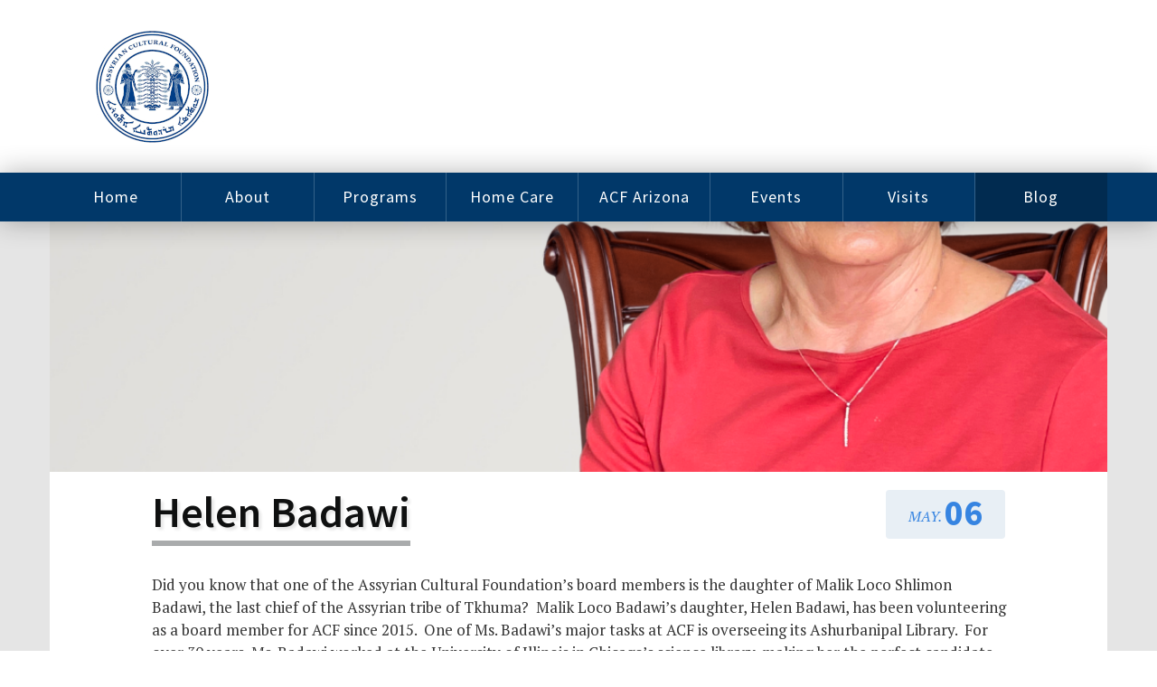

--- FILE ---
content_type: text/css
request_url: https://www.auaf.us/wp-content/themes/auaf/assets/css/app.css?ver=1.0
body_size: 11464
content:
@import "https://fonts.googleapis.com/css?family=Source+Sans+Pro:400,600,700,900|PT+Serif:400,400i,700,700i";
img, legend {
  border: 0;
}

legend, td, th {
  padding: 0;
}

html {
  font-family: sans-serif;
  -ms-text-size-adjust: 100%;
  -webkit-text-size-adjust: 100%;
}

body {
  margin: 0;
}

article, aside, details, figcaption, figure, footer, header, hgroup, main, menu, nav, section, summary {
  display: block;
}

audio, canvas, progress, video {
  display: inline-block;
  vertical-align: baseline;
}

audio:not([controls]) {
  display: none;
  height: 0;
}

[hidden], template {
  display: none;
}

a {
  background-color: transparent;
}

a:active, a:hover {
  outline: 0;
}

abbr[title] {
  border-bottom: 1px dotted;
}

b, optgroup, strong {
  font-weight: 700;
}

dfn {
  font-style: italic;
}

h1 {
  font-size: 2em;
  margin: .67em 0;
}

mark {
  background: #ff0;
  color: #000;
}

small {
  font-size: 80%;
}

sub, sup {
  font-size: 75%;
  line-height: 0;
  position: relative;
  vertical-align: baseline;
}

sup {
  top: -.5em;
}

sub {
  bottom: -.25em;
}

svg:not(:root) {
  overflow: hidden;
}

figure {
  margin: 1em 40px;
}

hr {
  box-sizing: content-box;
  height: 0;
}

pre, textarea {
  overflow: auto;
}

code, kbd, pre, samp {
  font-family: monospace,monospace;
  font-size: 1em;
}

button, input, optgroup, select, textarea {
  color: inherit;
  font: inherit;
  margin: 0;
}

button {
  overflow: visible;
}

button, select {
  text-transform: none;
}

button, html input[type=button], input[type=reset], input[type=submit] {
  -webkit-appearance: button;
  cursor: pointer;
}

button[disabled], html input[disabled] {
  cursor: default;
}

button::-moz-focus-inner, input::-moz-focus-inner {
  border: 0;
  padding: 0;
}

input {
  line-height: normal;
}

input[type=checkbox], input[type=radio] {
  box-sizing: border-box;
  padding: 0;
}

input[type=number]::-webkit-inner-spin-button, input[type=number]::-webkit-outer-spin-button {
  height: auto;
}

input[type=search] {
  -webkit-appearance: textfield;
  box-sizing: content-box;
}

input[type=search]::-webkit-search-cancel-button, input[type=search]::-webkit-search-decoration {
  -webkit-appearance: none;
}

fieldset {
  border: 1px solid silver;
  margin: 0 2px;
  padding: .35em .625em .75em;
}

table {
  border-collapse: collapse;
  border-spacing: 0;
}

/*!
 *  Font Awesome 4.7.0 by @davegandy - http://fontawesome.io - @fontawesome
 *  License - http://fontawesome.io/license (Font: SIL OFL 1.1, CSS: MIT License)
 */
@font-face {
  font-family: 'FontAwesome';
  src: url("https://cdnjs.cloudflare.com/ajax/libs/font-awesome/4.7.0/fonts/fontawesome-webfont.eot?v=4.7.0");
  src: url("https://cdnjs.cloudflare.com/ajax/libs/font-awesome/4.7.0/fonts/fontawesome-webfont.eot?#iefix&v=4.7.0") format("embedded-opentype"), url("https://cdnjs.cloudflare.com/ajax/libs/font-awesome/4.7.0/fonts/fontawesome-webfont.woff2?v=4.7.0") format("woff2"), url("https://cdnjs.cloudflare.com/ajax/libs/font-awesome/4.7.0/fonts/fontawesome-webfont.woff?v=4.7.0") format("woff"), url("https://cdnjs.cloudflare.com/ajax/libs/font-awesome/4.7.0/fonts/fontawesome-webfont.ttf?v=4.7.0") format("truetype"), url("https://cdnjs.cloudflare.com/ajax/libs/font-awesome/4.7.0/fonts/fontawesome-webfont.svg?v=4.7.0#fontawesomeregular") format("svg");
  font-weight: normal;
  font-style: normal;
}
.fa {
  display: inline-block;
  font: normal normal normal 14px/1 FontAwesome;
  font-size: inherit;
  text-rendering: auto;
  -webkit-font-smoothing: antialiased;
  -moz-osx-font-smoothing: grayscale;
}

.fa-lg {
  font-size: 1.33333333em;
  line-height: .75em;
  vertical-align: -15%;
}

.fa-2x {
  font-size: 2em;
}

.fa-3x {
  font-size: 3em;
}

.fa-4x {
  font-size: 4em;
}

.fa-5x {
  font-size: 5em;
}

.fa-fw {
  width: 1.28571429em;
  text-align: center;
}

.fa-ul {
  padding-left: 0;
  margin-left: 2.14285714em;
  list-style-type: none;
}

.fa-ul > li {
  position: relative;
}

.fa-li {
  position: absolute;
  left: -2.14285714em;
  width: 2.14285714em;
  top: .14285714em;
  text-align: center;
}

.fa-li.fa-lg {
  left: -1.85714286em;
}

.fa-border {
  padding: .2em .25em .15em;
  border: solid .08em #eee;
  border-radius: .1em;
}

.fa-pull-left {
  float: left;
}

.fa-pull-right {
  float: right;
}

.fa.fa-pull-left {
  margin-right: .3em;
}

.fa.fa-pull-right {
  margin-left: .3em;
}

.pull-right {
  float: right;
}

.pull-left {
  float: left;
}

.fa.pull-left {
  margin-right: .3em;
}

.fa.pull-right {
  margin-left: .3em;
}

.fa-spin {
  -webkit-animation: fa-spin 2s infinite linear;
  animation: fa-spin 2s infinite linear;
}

.fa-pulse {
  -webkit-animation: fa-spin 1s infinite steps(8);
  animation: fa-spin 1s infinite steps(8);
}

@-webkit-keyframes fa-spin {
  0% {
    -webkit-transform: rotate(0deg);
    transform: rotate(0deg);
  }
  100% {
    -webkit-transform: rotate(359deg);
    transform: rotate(359deg);
  }
}
@keyframes fa-spin {
  0% {
    -webkit-transform: rotate(0deg);
    transform: rotate(0deg);
  }
  100% {
    -webkit-transform: rotate(359deg);
    transform: rotate(359deg);
  }
}
.fa-rotate-90 {
  -ms-filter: "progid:DXImageTransform.Microsoft.BasicImage(rotation=1)";
  -webkit-transform: rotate(90deg);
  -ms-transform: rotate(90deg);
  transform: rotate(90deg);
}

.fa-rotate-180 {
  -ms-filter: "progid:DXImageTransform.Microsoft.BasicImage(rotation=2)";
  -webkit-transform: rotate(180deg);
  -ms-transform: rotate(180deg);
  transform: rotate(180deg);
}

.fa-rotate-270 {
  -ms-filter: "progid:DXImageTransform.Microsoft.BasicImage(rotation=3)";
  -webkit-transform: rotate(270deg);
  -ms-transform: rotate(270deg);
  transform: rotate(270deg);
}

.fa-flip-horizontal {
  -ms-filter: "progid:DXImageTransform.Microsoft.BasicImage(rotation=0, mirror=1)";
  -webkit-transform: scale(-1, 1);
  -ms-transform: scale(-1, 1);
  transform: scale(-1, 1);
}

.fa-flip-vertical {
  -ms-filter: "progid:DXImageTransform.Microsoft.BasicImage(rotation=2, mirror=1)";
  -webkit-transform: scale(1, -1);
  -ms-transform: scale(1, -1);
  transform: scale(1, -1);
}

:root .fa-rotate-90, :root .fa-rotate-180, :root .fa-rotate-270, :root .fa-flip-horizontal, :root .fa-flip-vertical {
  filter: none;
}

.fa-stack {
  position: relative;
  display: inline-block;
  width: 2em;
  height: 2em;
  line-height: 2em;
  vertical-align: middle;
}

.fa-stack-1x, .fa-stack-2x {
  position: absolute;
  left: 0;
  width: 100%;
  text-align: center;
}

.fa-stack-1x {
  line-height: inherit;
}

.fa-stack-2x {
  font-size: 2em;
}

.fa-inverse {
  color: #fff;
}

.fa-glass:before {
  content: "\f000";
}

.fa-music:before {
  content: "\f001";
}

.fa-search:before {
  content: "\f002";
}

.fa-envelope-o:before {
  content: "\f003";
}

.fa-heart:before {
  content: "\f004";
}

.fa-star:before {
  content: "\f005";
}

.fa-star-o:before {
  content: "\f006";
}

.fa-user:before {
  content: "\f007";
}

.fa-film:before {
  content: "\f008";
}

.fa-th-large:before {
  content: "\f009";
}

.fa-th:before {
  content: "\f00a";
}

.fa-th-list:before {
  content: "\f00b";
}

.fa-check:before {
  content: "\f00c";
}

.fa-remove:before, .fa-close:before, .fa-times:before {
  content: "\f00d";
}

.fa-search-plus:before {
  content: "\f00e";
}

.fa-search-minus:before {
  content: "\f010";
}

.fa-power-off:before {
  content: "\f011";
}

.fa-signal:before {
  content: "\f012";
}

.fa-gear:before, .fa-cog:before {
  content: "\f013";
}

.fa-trash-o:before {
  content: "\f014";
}

.fa-home:before {
  content: "\f015";
}

.fa-file-o:before {
  content: "\f016";
}

.fa-clock-o:before {
  content: "\f017";
}

.fa-road:before {
  content: "\f018";
}

.fa-download:before {
  content: "\f019";
}

.fa-arrow-circle-o-down:before {
  content: "\f01a";
}

.fa-arrow-circle-o-up:before {
  content: "\f01b";
}

.fa-inbox:before {
  content: "\f01c";
}

.fa-play-circle-o:before {
  content: "\f01d";
}

.fa-rotate-right:before, .fa-repeat:before {
  content: "\f01e";
}

.fa-refresh:before {
  content: "\f021";
}

.fa-list-alt:before {
  content: "\f022";
}

.fa-lock:before {
  content: "\f023";
}

.fa-flag:before {
  content: "\f024";
}

.fa-headphones:before {
  content: "\f025";
}

.fa-volume-off:before {
  content: "\f026";
}

.fa-volume-down:before {
  content: "\f027";
}

.fa-volume-up:before {
  content: "\f028";
}

.fa-qrcode:before {
  content: "\f029";
}

.fa-barcode:before {
  content: "\f02a";
}

.fa-tag:before {
  content: "\f02b";
}

.fa-tags:before {
  content: "\f02c";
}

.fa-book:before {
  content: "\f02d";
}

.fa-bookmark:before {
  content: "\f02e";
}

.fa-print:before {
  content: "\f02f";
}

.fa-camera:before {
  content: "\f030";
}

.fa-font:before {
  content: "\f031";
}

.fa-bold:before {
  content: "\f032";
}

.fa-italic:before {
  content: "\f033";
}

.fa-text-height:before {
  content: "\f034";
}

.fa-text-width:before {
  content: "\f035";
}

.fa-align-left:before {
  content: "\f036";
}

.fa-align-center:before {
  content: "\f037";
}

.fa-align-right:before {
  content: "\f038";
}

.fa-align-justify:before {
  content: "\f039";
}

.fa-list:before {
  content: "\f03a";
}

.fa-dedent:before, .fa-outdent:before {
  content: "\f03b";
}

.fa-indent:before {
  content: "\f03c";
}

.fa-video-camera:before {
  content: "\f03d";
}

.fa-photo:before, .fa-image:before, .fa-picture-o:before {
  content: "\f03e";
}

.fa-pencil:before {
  content: "\f040";
}

.fa-map-marker:before {
  content: "\f041";
}

.fa-adjust:before {
  content: "\f042";
}

.fa-tint:before {
  content: "\f043";
}

.fa-edit:before, .fa-pencil-square-o:before {
  content: "\f044";
}

.fa-share-square-o:before {
  content: "\f045";
}

.fa-check-square-o:before {
  content: "\f046";
}

.fa-arrows:before {
  content: "\f047";
}

.fa-step-backward:before {
  content: "\f048";
}

.fa-fast-backward:before {
  content: "\f049";
}

.fa-backward:before {
  content: "\f04a";
}

.fa-play:before {
  content: "\f04b";
}

.fa-pause:before {
  content: "\f04c";
}

.fa-stop:before {
  content: "\f04d";
}

.fa-forward:before {
  content: "\f04e";
}

.fa-fast-forward:before {
  content: "\f050";
}

.fa-step-forward:before {
  content: "\f051";
}

.fa-eject:before {
  content: "\f052";
}

.fa-chevron-left:before {
  content: "\f053";
}

.fa-chevron-right:before {
  content: "\f054";
}

.fa-plus-circle:before {
  content: "\f055";
}

.fa-minus-circle:before {
  content: "\f056";
}

.fa-times-circle:before {
  content: "\f057";
}

.fa-check-circle:before {
  content: "\f058";
}

.fa-question-circle:before {
  content: "\f059";
}

.fa-info-circle:before {
  content: "\f05a";
}

.fa-crosshairs:before {
  content: "\f05b";
}

.fa-times-circle-o:before {
  content: "\f05c";
}

.fa-check-circle-o:before {
  content: "\f05d";
}

.fa-ban:before {
  content: "\f05e";
}

.fa-arrow-left:before {
  content: "\f060";
}

.fa-arrow-right:before {
  content: "\f061";
}

.fa-arrow-up:before {
  content: "\f062";
}

.fa-arrow-down:before {
  content: "\f063";
}

.fa-mail-forward:before, .fa-share:before {
  content: "\f064";
}

.fa-expand:before {
  content: "\f065";
}

.fa-compress:before {
  content: "\f066";
}

.fa-plus:before {
  content: "\f067";
}

.fa-minus:before {
  content: "\f068";
}

.fa-asterisk:before {
  content: "\f069";
}

.fa-exclamation-circle:before {
  content: "\f06a";
}

.fa-gift:before {
  content: "\f06b";
}

.fa-leaf:before {
  content: "\f06c";
}

.fa-fire:before {
  content: "\f06d";
}

.fa-eye:before {
  content: "\f06e";
}

.fa-eye-slash:before {
  content: "\f070";
}

.fa-warning:before, .fa-exclamation-triangle:before {
  content: "\f071";
}

.fa-plane:before {
  content: "\f072";
}

.fa-calendar:before {
  content: "\f073";
}

.fa-random:before {
  content: "\f074";
}

.fa-comment:before {
  content: "\f075";
}

.fa-magnet:before {
  content: "\f076";
}

.fa-chevron-up:before {
  content: "\f077";
}

.fa-chevron-down:before {
  content: "\f078";
}

.fa-retweet:before {
  content: "\f079";
}

.fa-shopping-cart:before {
  content: "\f07a";
}

.fa-folder:before {
  content: "\f07b";
}

.fa-folder-open:before {
  content: "\f07c";
}

.fa-arrows-v:before {
  content: "\f07d";
}

.fa-arrows-h:before {
  content: "\f07e";
}

.fa-bar-chart-o:before, .fa-bar-chart:before {
  content: "\f080";
}

.fa-twitter-square:before {
  content: "\f081";
}

.fa-facebook-square:before {
  content: "\f082";
}

.fa-camera-retro:before {
  content: "\f083";
}

.fa-key:before {
  content: "\f084";
}

.fa-gears:before, .fa-cogs:before {
  content: "\f085";
}

.fa-comments:before {
  content: "\f086";
}

.fa-thumbs-o-up:before {
  content: "\f087";
}

.fa-thumbs-o-down:before {
  content: "\f088";
}

.fa-star-half:before {
  content: "\f089";
}

.fa-heart-o:before {
  content: "\f08a";
}

.fa-sign-out:before {
  content: "\f08b";
}

.fa-linkedin-square:before {
  content: "\f08c";
}

.fa-thumb-tack:before {
  content: "\f08d";
}

.fa-external-link:before {
  content: "\f08e";
}

.fa-sign-in:before {
  content: "\f090";
}

.fa-trophy:before {
  content: "\f091";
}

.fa-github-square:before {
  content: "\f092";
}

.fa-upload:before {
  content: "\f093";
}

.fa-lemon-o:before {
  content: "\f094";
}

.fa-phone:before {
  content: "\f095";
}

.fa-square-o:before {
  content: "\f096";
}

.fa-bookmark-o:before {
  content: "\f097";
}

.fa-phone-square:before {
  content: "\f098";
}

.fa-twitter:before {
  content: "\f099";
}

.fa-facebook-f:before, .fa-facebook:before {
  content: "\f09a";
}

.fa-github:before {
  content: "\f09b";
}

.fa-unlock:before {
  content: "\f09c";
}

.fa-credit-card:before {
  content: "\f09d";
}

.fa-feed:before, .fa-rss:before {
  content: "\f09e";
}

.fa-hdd-o:before {
  content: "\f0a0";
}

.fa-bullhorn:before {
  content: "\f0a1";
}

.fa-bell:before {
  content: "\f0f3";
}

.fa-certificate:before {
  content: "\f0a3";
}

.fa-hand-o-right:before {
  content: "\f0a4";
}

.fa-hand-o-left:before {
  content: "\f0a5";
}

.fa-hand-o-up:before {
  content: "\f0a6";
}

.fa-hand-o-down:before {
  content: "\f0a7";
}

.fa-arrow-circle-left:before {
  content: "\f0a8";
}

.fa-arrow-circle-right:before {
  content: "\f0a9";
}

.fa-arrow-circle-up:before {
  content: "\f0aa";
}

.fa-arrow-circle-down:before {
  content: "\f0ab";
}

.fa-globe:before {
  content: "\f0ac";
}

.fa-wrench:before {
  content: "\f0ad";
}

.fa-tasks:before {
  content: "\f0ae";
}

.fa-filter:before {
  content: "\f0b0";
}

.fa-briefcase:before {
  content: "\f0b1";
}

.fa-arrows-alt:before {
  content: "\f0b2";
}

.fa-group:before, .fa-users:before {
  content: "\f0c0";
}

.fa-chain:before, .fa-link:before {
  content: "\f0c1";
}

.fa-cloud:before {
  content: "\f0c2";
}

.fa-flask:before {
  content: "\f0c3";
}

.fa-cut:before, .fa-scissors:before {
  content: "\f0c4";
}

.fa-copy:before, .fa-files-o:before {
  content: "\f0c5";
}

.fa-paperclip:before {
  content: "\f0c6";
}

.fa-save:before, .fa-floppy-o:before {
  content: "\f0c7";
}

.fa-square:before {
  content: "\f0c8";
}

.fa-navicon:before, .fa-reorder:before, .fa-bars:before {
  content: "\f0c9";
}

.fa-list-ul:before {
  content: "\f0ca";
}

.fa-list-ol:before {
  content: "\f0cb";
}

.fa-strikethrough:before {
  content: "\f0cc";
}

.fa-underline:before {
  content: "\f0cd";
}

.fa-table:before {
  content: "\f0ce";
}

.fa-magic:before {
  content: "\f0d0";
}

.fa-truck:before {
  content: "\f0d1";
}

.fa-pinterest:before {
  content: "\f0d2";
}

.fa-pinterest-square:before {
  content: "\f0d3";
}

.fa-google-plus-square:before {
  content: "\f0d4";
}

.fa-google-plus:before {
  content: "\f0d5";
}

.fa-money:before {
  content: "\f0d6";
}

.fa-caret-down:before {
  content: "\f0d7";
}

.fa-caret-up:before {
  content: "\f0d8";
}

.fa-caret-left:before {
  content: "\f0d9";
}

.fa-caret-right:before {
  content: "\f0da";
}

.fa-columns:before {
  content: "\f0db";
}

.fa-unsorted:before, .fa-sort:before {
  content: "\f0dc";
}

.fa-sort-down:before, .fa-sort-desc:before {
  content: "\f0dd";
}

.fa-sort-up:before, .fa-sort-asc:before {
  content: "\f0de";
}

.fa-envelope:before {
  content: "\f0e0";
}

.fa-linkedin:before {
  content: "\f0e1";
}

.fa-rotate-left:before, .fa-undo:before {
  content: "\f0e2";
}

.fa-legal:before, .fa-gavel:before {
  content: "\f0e3";
}

.fa-dashboard:before, .fa-tachometer:before {
  content: "\f0e4";
}

.fa-comment-o:before {
  content: "\f0e5";
}

.fa-comments-o:before {
  content: "\f0e6";
}

.fa-flash:before, .fa-bolt:before {
  content: "\f0e7";
}

.fa-sitemap:before {
  content: "\f0e8";
}

.fa-umbrella:before {
  content: "\f0e9";
}

.fa-paste:before, .fa-clipboard:before {
  content: "\f0ea";
}

.fa-lightbulb-o:before {
  content: "\f0eb";
}

.fa-exchange:before {
  content: "\f0ec";
}

.fa-cloud-download:before {
  content: "\f0ed";
}

.fa-cloud-upload:before {
  content: "\f0ee";
}

.fa-user-md:before {
  content: "\f0f0";
}

.fa-stethoscope:before {
  content: "\f0f1";
}

.fa-suitcase:before {
  content: "\f0f2";
}

.fa-bell-o:before {
  content: "\f0a2";
}

.fa-coffee:before {
  content: "\f0f4";
}

.fa-cutlery:before {
  content: "\f0f5";
}

.fa-file-text-o:before {
  content: "\f0f6";
}

.fa-building-o:before {
  content: "\f0f7";
}

.fa-hospital-o:before {
  content: "\f0f8";
}

.fa-ambulance:before {
  content: "\f0f9";
}

.fa-medkit:before {
  content: "\f0fa";
}

.fa-fighter-jet:before {
  content: "\f0fb";
}

.fa-beer:before {
  content: "\f0fc";
}

.fa-h-square:before {
  content: "\f0fd";
}

.fa-plus-square:before {
  content: "\f0fe";
}

.fa-angle-double-left:before {
  content: "\f100";
}

.fa-angle-double-right:before {
  content: "\f101";
}

.fa-angle-double-up:before {
  content: "\f102";
}

.fa-angle-double-down:before {
  content: "\f103";
}

.fa-angle-left:before {
  content: "\f104";
}

.fa-angle-right:before {
  content: "\f105";
}

.fa-angle-up:before {
  content: "\f106";
}

.fa-angle-down:before {
  content: "\f107";
}

.fa-desktop:before {
  content: "\f108";
}

.fa-laptop:before {
  content: "\f109";
}

.fa-tablet:before {
  content: "\f10a";
}

.fa-mobile-phone:before, .fa-mobile:before {
  content: "\f10b";
}

.fa-circle-o:before {
  content: "\f10c";
}

.fa-quote-left:before {
  content: "\f10d";
}

.fa-quote-right:before {
  content: "\f10e";
}

.fa-spinner:before {
  content: "\f110";
}

.fa-circle:before {
  content: "\f111";
}

.fa-mail-reply:before, .fa-reply:before {
  content: "\f112";
}

.fa-github-alt:before {
  content: "\f113";
}

.fa-folder-o:before {
  content: "\f114";
}

.fa-folder-open-o:before {
  content: "\f115";
}

.fa-smile-o:before {
  content: "\f118";
}

.fa-frown-o:before {
  content: "\f119";
}

.fa-meh-o:before {
  content: "\f11a";
}

.fa-gamepad:before {
  content: "\f11b";
}

.fa-keyboard-o:before {
  content: "\f11c";
}

.fa-flag-o:before {
  content: "\f11d";
}

.fa-flag-checkered:before {
  content: "\f11e";
}

.fa-terminal:before {
  content: "\f120";
}

.fa-code:before {
  content: "\f121";
}

.fa-mail-reply-all:before, .fa-reply-all:before {
  content: "\f122";
}

.fa-star-half-empty:before, .fa-star-half-full:before, .fa-star-half-o:before {
  content: "\f123";
}

.fa-location-arrow:before {
  content: "\f124";
}

.fa-crop:before {
  content: "\f125";
}

.fa-code-fork:before {
  content: "\f126";
}

.fa-unlink:before, .fa-chain-broken:before {
  content: "\f127";
}

.fa-question:before {
  content: "\f128";
}

.fa-info:before {
  content: "\f129";
}

.fa-exclamation:before {
  content: "\f12a";
}

.fa-superscript:before {
  content: "\f12b";
}

.fa-subscript:before {
  content: "\f12c";
}

.fa-eraser:before {
  content: "\f12d";
}

.fa-puzzle-piece:before {
  content: "\f12e";
}

.fa-microphone:before {
  content: "\f130";
}

.fa-microphone-slash:before {
  content: "\f131";
}

.fa-shield:before {
  content: "\f132";
}

.fa-calendar-o:before {
  content: "\f133";
}

.fa-fire-extinguisher:before {
  content: "\f134";
}

.fa-rocket:before {
  content: "\f135";
}

.fa-maxcdn:before {
  content: "\f136";
}

.fa-chevron-circle-left:before {
  content: "\f137";
}

.fa-chevron-circle-right:before {
  content: "\f138";
}

.fa-chevron-circle-up:before {
  content: "\f139";
}

.fa-chevron-circle-down:before {
  content: "\f13a";
}

.fa-html5:before {
  content: "\f13b";
}

.fa-css3:before {
  content: "\f13c";
}

.fa-anchor:before {
  content: "\f13d";
}

.fa-unlock-alt:before {
  content: "\f13e";
}

.fa-bullseye:before {
  content: "\f140";
}

.fa-ellipsis-h:before {
  content: "\f141";
}

.fa-ellipsis-v:before {
  content: "\f142";
}

.fa-rss-square:before {
  content: "\f143";
}

.fa-play-circle:before {
  content: "\f144";
}

.fa-ticket:before {
  content: "\f145";
}

.fa-minus-square:before {
  content: "\f146";
}

.fa-minus-square-o:before {
  content: "\f147";
}

.fa-level-up:before {
  content: "\f148";
}

.fa-level-down:before {
  content: "\f149";
}

.fa-check-square:before {
  content: "\f14a";
}

.fa-pencil-square:before {
  content: "\f14b";
}

.fa-external-link-square:before {
  content: "\f14c";
}

.fa-share-square:before {
  content: "\f14d";
}

.fa-compass:before {
  content: "\f14e";
}

.fa-toggle-down:before, .fa-caret-square-o-down:before {
  content: "\f150";
}

.fa-toggle-up:before, .fa-caret-square-o-up:before {
  content: "\f151";
}

.fa-toggle-right:before, .fa-caret-square-o-right:before {
  content: "\f152";
}

.fa-euro:before, .fa-eur:before {
  content: "\f153";
}

.fa-gbp:before {
  content: "\f154";
}

.fa-dollar:before, .fa-usd:before {
  content: "\f155";
}

.fa-rupee:before, .fa-inr:before {
  content: "\f156";
}

.fa-cny:before, .fa-rmb:before, .fa-yen:before, .fa-jpy:before {
  content: "\f157";
}

.fa-ruble:before, .fa-rouble:before, .fa-rub:before {
  content: "\f158";
}

.fa-won:before, .fa-krw:before {
  content: "\f159";
}

.fa-bitcoin:before, .fa-btc:before {
  content: "\f15a";
}

.fa-file:before {
  content: "\f15b";
}

.fa-file-text:before {
  content: "\f15c";
}

.fa-sort-alpha-asc:before {
  content: "\f15d";
}

.fa-sort-alpha-desc:before {
  content: "\f15e";
}

.fa-sort-amount-asc:before {
  content: "\f160";
}

.fa-sort-amount-desc:before {
  content: "\f161";
}

.fa-sort-numeric-asc:before {
  content: "\f162";
}

.fa-sort-numeric-desc:before {
  content: "\f163";
}

.fa-thumbs-up:before {
  content: "\f164";
}

.fa-thumbs-down:before {
  content: "\f165";
}

.fa-youtube-square:before {
  content: "\f166";
}

.fa-youtube:before {
  content: "\f167";
}

.fa-xing:before {
  content: "\f168";
}

.fa-xing-square:before {
  content: "\f169";
}

.fa-youtube-play:before {
  content: "\f16a";
}

.fa-dropbox:before {
  content: "\f16b";
}

.fa-stack-overflow:before {
  content: "\f16c";
}

.fa-instagram:before {
  content: "\f16d";
}

.fa-flickr:before {
  content: "\f16e";
}

.fa-adn:before {
  content: "\f170";
}

.fa-bitbucket:before {
  content: "\f171";
}

.fa-bitbucket-square:before {
  content: "\f172";
}

.fa-tumblr:before {
  content: "\f173";
}

.fa-tumblr-square:before {
  content: "\f174";
}

.fa-long-arrow-down:before {
  content: "\f175";
}

.fa-long-arrow-up:before {
  content: "\f176";
}

.fa-long-arrow-left:before {
  content: "\f177";
}

.fa-long-arrow-right:before {
  content: "\f178";
}

.fa-apple:before {
  content: "\f179";
}

.fa-windows:before {
  content: "\f17a";
}

.fa-android:before {
  content: "\f17b";
}

.fa-linux:before {
  content: "\f17c";
}

.fa-dribbble:before {
  content: "\f17d";
}

.fa-skype:before {
  content: "\f17e";
}

.fa-foursquare:before {
  content: "\f180";
}

.fa-trello:before {
  content: "\f181";
}

.fa-female:before {
  content: "\f182";
}

.fa-male:before {
  content: "\f183";
}

.fa-gittip:before, .fa-gratipay:before {
  content: "\f184";
}

.fa-sun-o:before {
  content: "\f185";
}

.fa-moon-o:before {
  content: "\f186";
}

.fa-archive:before {
  content: "\f187";
}

.fa-bug:before {
  content: "\f188";
}

.fa-vk:before {
  content: "\f189";
}

.fa-weibo:before {
  content: "\f18a";
}

.fa-renren:before {
  content: "\f18b";
}

.fa-pagelines:before {
  content: "\f18c";
}

.fa-stack-exchange:before {
  content: "\f18d";
}

.fa-arrow-circle-o-right:before {
  content: "\f18e";
}

.fa-arrow-circle-o-left:before {
  content: "\f190";
}

.fa-toggle-left:before, .fa-caret-square-o-left:before {
  content: "\f191";
}

.fa-dot-circle-o:before {
  content: "\f192";
}

.fa-wheelchair:before {
  content: "\f193";
}

.fa-vimeo-square:before {
  content: "\f194";
}

.fa-turkish-lira:before, .fa-try:before {
  content: "\f195";
}

.fa-plus-square-o:before {
  content: "\f196";
}

.fa-space-shuttle:before {
  content: "\f197";
}

.fa-slack:before {
  content: "\f198";
}

.fa-envelope-square:before {
  content: "\f199";
}

.fa-wordpress:before {
  content: "\f19a";
}

.fa-openid:before {
  content: "\f19b";
}

.fa-institution:before, .fa-bank:before, .fa-university:before {
  content: "\f19c";
}

.fa-mortar-board:before, .fa-graduation-cap:before {
  content: "\f19d";
}

.fa-yahoo:before {
  content: "\f19e";
}

.fa-google:before {
  content: "\f1a0";
}

.fa-reddit:before {
  content: "\f1a1";
}

.fa-reddit-square:before {
  content: "\f1a2";
}

.fa-stumbleupon-circle:before {
  content: "\f1a3";
}

.fa-stumbleupon:before {
  content: "\f1a4";
}

.fa-delicious:before {
  content: "\f1a5";
}

.fa-digg:before {
  content: "\f1a6";
}

.fa-pied-piper-pp:before {
  content: "\f1a7";
}

.fa-pied-piper-alt:before {
  content: "\f1a8";
}

.fa-drupal:before {
  content: "\f1a9";
}

.fa-joomla:before {
  content: "\f1aa";
}

.fa-language:before {
  content: "\f1ab";
}

.fa-fax:before {
  content: "\f1ac";
}

.fa-building:before {
  content: "\f1ad";
}

.fa-child:before {
  content: "\f1ae";
}

.fa-paw:before {
  content: "\f1b0";
}

.fa-spoon:before {
  content: "\f1b1";
}

.fa-cube:before {
  content: "\f1b2";
}

.fa-cubes:before {
  content: "\f1b3";
}

.fa-behance:before {
  content: "\f1b4";
}

.fa-behance-square:before {
  content: "\f1b5";
}

.fa-steam:before {
  content: "\f1b6";
}

.fa-steam-square:before {
  content: "\f1b7";
}

.fa-recycle:before {
  content: "\f1b8";
}

.fa-automobile:before, .fa-car:before {
  content: "\f1b9";
}

.fa-cab:before, .fa-taxi:before {
  content: "\f1ba";
}

.fa-tree:before {
  content: "\f1bb";
}

.fa-spotify:before {
  content: "\f1bc";
}

.fa-deviantart:before {
  content: "\f1bd";
}

.fa-soundcloud:before {
  content: "\f1be";
}

.fa-database:before {
  content: "\f1c0";
}

.fa-file-pdf-o:before {
  content: "\f1c1";
}

.fa-file-word-o:before {
  content: "\f1c2";
}

.fa-file-excel-o:before {
  content: "\f1c3";
}

.fa-file-powerpoint-o:before {
  content: "\f1c4";
}

.fa-file-photo-o:before, .fa-file-picture-o:before, .fa-file-image-o:before {
  content: "\f1c5";
}

.fa-file-zip-o:before, .fa-file-archive-o:before {
  content: "\f1c6";
}

.fa-file-sound-o:before, .fa-file-audio-o:before {
  content: "\f1c7";
}

.fa-file-movie-o:before, .fa-file-video-o:before {
  content: "\f1c8";
}

.fa-file-code-o:before {
  content: "\f1c9";
}

.fa-vine:before {
  content: "\f1ca";
}

.fa-codepen:before {
  content: "\f1cb";
}

.fa-jsfiddle:before {
  content: "\f1cc";
}

.fa-life-bouy:before, .fa-life-buoy:before, .fa-life-saver:before, .fa-support:before, .fa-life-ring:before {
  content: "\f1cd";
}

.fa-circle-o-notch:before {
  content: "\f1ce";
}

.fa-ra:before, .fa-resistance:before, .fa-rebel:before {
  content: "\f1d0";
}

.fa-ge:before, .fa-empire:before {
  content: "\f1d1";
}

.fa-git-square:before {
  content: "\f1d2";
}

.fa-git:before {
  content: "\f1d3";
}

.fa-y-combinator-square:before, .fa-yc-square:before, .fa-hacker-news:before {
  content: "\f1d4";
}

.fa-tencent-weibo:before {
  content: "\f1d5";
}

.fa-qq:before {
  content: "\f1d6";
}

.fa-wechat:before, .fa-weixin:before {
  content: "\f1d7";
}

.fa-send:before, .fa-paper-plane:before {
  content: "\f1d8";
}

.fa-send-o:before, .fa-paper-plane-o:before {
  content: "\f1d9";
}

.fa-history:before {
  content: "\f1da";
}

.fa-circle-thin:before {
  content: "\f1db";
}

.fa-header:before {
  content: "\f1dc";
}

.fa-paragraph:before {
  content: "\f1dd";
}

.fa-sliders:before {
  content: "\f1de";
}

.fa-share-alt:before {
  content: "\f1e0";
}

.fa-share-alt-square:before {
  content: "\f1e1";
}

.fa-bomb:before {
  content: "\f1e2";
}

.fa-soccer-ball-o:before, .fa-futbol-o:before {
  content: "\f1e3";
}

.fa-tty:before {
  content: "\f1e4";
}

.fa-binoculars:before {
  content: "\f1e5";
}

.fa-plug:before {
  content: "\f1e6";
}

.fa-slideshare:before {
  content: "\f1e7";
}

.fa-twitch:before {
  content: "\f1e8";
}

.fa-yelp:before {
  content: "\f1e9";
}

.fa-newspaper-o:before {
  content: "\f1ea";
}

.fa-wifi:before {
  content: "\f1eb";
}

.fa-calculator:before {
  content: "\f1ec";
}

.fa-paypal:before {
  content: "\f1ed";
}

.fa-google-wallet:before {
  content: "\f1ee";
}

.fa-cc-visa:before {
  content: "\f1f0";
}

.fa-cc-mastercard:before {
  content: "\f1f1";
}

.fa-cc-discover:before {
  content: "\f1f2";
}

.fa-cc-amex:before {
  content: "\f1f3";
}

.fa-cc-paypal:before {
  content: "\f1f4";
}

.fa-cc-stripe:before {
  content: "\f1f5";
}

.fa-bell-slash:before {
  content: "\f1f6";
}

.fa-bell-slash-o:before {
  content: "\f1f7";
}

.fa-trash:before {
  content: "\f1f8";
}

.fa-copyright:before {
  content: "\f1f9";
}

.fa-at:before {
  content: "\f1fa";
}

.fa-eyedropper:before {
  content: "\f1fb";
}

.fa-paint-brush:before {
  content: "\f1fc";
}

.fa-birthday-cake:before {
  content: "\f1fd";
}

.fa-area-chart:before {
  content: "\f1fe";
}

.fa-pie-chart:before {
  content: "\f200";
}

.fa-line-chart:before {
  content: "\f201";
}

.fa-lastfm:before {
  content: "\f202";
}

.fa-lastfm-square:before {
  content: "\f203";
}

.fa-toggle-off:before {
  content: "\f204";
}

.fa-toggle-on:before {
  content: "\f205";
}

.fa-bicycle:before {
  content: "\f206";
}

.fa-bus:before {
  content: "\f207";
}

.fa-ioxhost:before {
  content: "\f208";
}

.fa-angellist:before {
  content: "\f209";
}

.fa-cc:before {
  content: "\f20a";
}

.fa-shekel:before, .fa-sheqel:before, .fa-ils:before {
  content: "\f20b";
}

.fa-meanpath:before {
  content: "\f20c";
}

.fa-buysellads:before {
  content: "\f20d";
}

.fa-connectdevelop:before {
  content: "\f20e";
}

.fa-dashcube:before {
  content: "\f210";
}

.fa-forumbee:before {
  content: "\f211";
}

.fa-leanpub:before {
  content: "\f212";
}

.fa-sellsy:before {
  content: "\f213";
}

.fa-shirtsinbulk:before {
  content: "\f214";
}

.fa-simplybuilt:before {
  content: "\f215";
}

.fa-skyatlas:before {
  content: "\f216";
}

.fa-cart-plus:before {
  content: "\f217";
}

.fa-cart-arrow-down:before {
  content: "\f218";
}

.fa-diamond:before {
  content: "\f219";
}

.fa-ship:before {
  content: "\f21a";
}

.fa-user-secret:before {
  content: "\f21b";
}

.fa-motorcycle:before {
  content: "\f21c";
}

.fa-street-view:before {
  content: "\f21d";
}

.fa-heartbeat:before {
  content: "\f21e";
}

.fa-venus:before {
  content: "\f221";
}

.fa-mars:before {
  content: "\f222";
}

.fa-mercury:before {
  content: "\f223";
}

.fa-intersex:before, .fa-transgender:before {
  content: "\f224";
}

.fa-transgender-alt:before {
  content: "\f225";
}

.fa-venus-double:before {
  content: "\f226";
}

.fa-mars-double:before {
  content: "\f227";
}

.fa-venus-mars:before {
  content: "\f228";
}

.fa-mars-stroke:before {
  content: "\f229";
}

.fa-mars-stroke-v:before {
  content: "\f22a";
}

.fa-mars-stroke-h:before {
  content: "\f22b";
}

.fa-neuter:before {
  content: "\f22c";
}

.fa-genderless:before {
  content: "\f22d";
}

.fa-facebook-official:before {
  content: "\f230";
}

.fa-pinterest-p:before {
  content: "\f231";
}

.fa-whatsapp:before {
  content: "\f232";
}

.fa-server:before {
  content: "\f233";
}

.fa-user-plus:before {
  content: "\f234";
}

.fa-user-times:before {
  content: "\f235";
}

.fa-hotel:before, .fa-bed:before {
  content: "\f236";
}

.fa-viacoin:before {
  content: "\f237";
}

.fa-train:before {
  content: "\f238";
}

.fa-subway:before {
  content: "\f239";
}

.fa-medium:before {
  content: "\f23a";
}

.fa-yc:before, .fa-y-combinator:before {
  content: "\f23b";
}

.fa-optin-monster:before {
  content: "\f23c";
}

.fa-opencart:before {
  content: "\f23d";
}

.fa-expeditedssl:before {
  content: "\f23e";
}

.fa-battery-4:before, .fa-battery:before, .fa-battery-full:before {
  content: "\f240";
}

.fa-battery-3:before, .fa-battery-three-quarters:before {
  content: "\f241";
}

.fa-battery-2:before, .fa-battery-half:before {
  content: "\f242";
}

.fa-battery-1:before, .fa-battery-quarter:before {
  content: "\f243";
}

.fa-battery-0:before, .fa-battery-empty:before {
  content: "\f244";
}

.fa-mouse-pointer:before {
  content: "\f245";
}

.fa-i-cursor:before {
  content: "\f246";
}

.fa-object-group:before {
  content: "\f247";
}

.fa-object-ungroup:before {
  content: "\f248";
}

.fa-sticky-note:before {
  content: "\f249";
}

.fa-sticky-note-o:before {
  content: "\f24a";
}

.fa-cc-jcb:before {
  content: "\f24b";
}

.fa-cc-diners-club:before {
  content: "\f24c";
}

.fa-clone:before {
  content: "\f24d";
}

.fa-balance-scale:before {
  content: "\f24e";
}

.fa-hourglass-o:before {
  content: "\f250";
}

.fa-hourglass-1:before, .fa-hourglass-start:before {
  content: "\f251";
}

.fa-hourglass-2:before, .fa-hourglass-half:before {
  content: "\f252";
}

.fa-hourglass-3:before, .fa-hourglass-end:before {
  content: "\f253";
}

.fa-hourglass:before {
  content: "\f254";
}

.fa-hand-grab-o:before, .fa-hand-rock-o:before {
  content: "\f255";
}

.fa-hand-stop-o:before, .fa-hand-paper-o:before {
  content: "\f256";
}

.fa-hand-scissors-o:before {
  content: "\f257";
}

.fa-hand-lizard-o:before {
  content: "\f258";
}

.fa-hand-spock-o:before {
  content: "\f259";
}

.fa-hand-pointer-o:before {
  content: "\f25a";
}

.fa-hand-peace-o:before {
  content: "\f25b";
}

.fa-trademark:before {
  content: "\f25c";
}

.fa-registered:before {
  content: "\f25d";
}

.fa-creative-commons:before {
  content: "\f25e";
}

.fa-gg:before {
  content: "\f260";
}

.fa-gg-circle:before {
  content: "\f261";
}

.fa-tripadvisor:before {
  content: "\f262";
}

.fa-odnoklassniki:before {
  content: "\f263";
}

.fa-odnoklassniki-square:before {
  content: "\f264";
}

.fa-get-pocket:before {
  content: "\f265";
}

.fa-wikipedia-w:before {
  content: "\f266";
}

.fa-safari:before {
  content: "\f267";
}

.fa-chrome:before {
  content: "\f268";
}

.fa-firefox:before {
  content: "\f269";
}

.fa-opera:before {
  content: "\f26a";
}

.fa-internet-explorer:before {
  content: "\f26b";
}

.fa-tv:before, .fa-television:before {
  content: "\f26c";
}

.fa-contao:before {
  content: "\f26d";
}

.fa-500px:before {
  content: "\f26e";
}

.fa-amazon:before {
  content: "\f270";
}

.fa-calendar-plus-o:before {
  content: "\f271";
}

.fa-calendar-minus-o:before {
  content: "\f272";
}

.fa-calendar-times-o:before {
  content: "\f273";
}

.fa-calendar-check-o:before {
  content: "\f274";
}

.fa-industry:before {
  content: "\f275";
}

.fa-map-pin:before {
  content: "\f276";
}

.fa-map-signs:before {
  content: "\f277";
}

.fa-map-o:before {
  content: "\f278";
}

.fa-map:before {
  content: "\f279";
}

.fa-commenting:before {
  content: "\f27a";
}

.fa-commenting-o:before {
  content: "\f27b";
}

.fa-houzz:before {
  content: "\f27c";
}

.fa-vimeo:before {
  content: "\f27d";
}

.fa-black-tie:before {
  content: "\f27e";
}

.fa-fonticons:before {
  content: "\f280";
}

.fa-reddit-alien:before {
  content: "\f281";
}

.fa-edge:before {
  content: "\f282";
}

.fa-credit-card-alt:before {
  content: "\f283";
}

.fa-codiepie:before {
  content: "\f284";
}

.fa-modx:before {
  content: "\f285";
}

.fa-fort-awesome:before {
  content: "\f286";
}

.fa-usb:before {
  content: "\f287";
}

.fa-product-hunt:before {
  content: "\f288";
}

.fa-mixcloud:before {
  content: "\f289";
}

.fa-scribd:before {
  content: "\f28a";
}

.fa-pause-circle:before {
  content: "\f28b";
}

.fa-pause-circle-o:before {
  content: "\f28c";
}

.fa-stop-circle:before {
  content: "\f28d";
}

.fa-stop-circle-o:before {
  content: "\f28e";
}

.fa-shopping-bag:before {
  content: "\f290";
}

.fa-shopping-basket:before {
  content: "\f291";
}

.fa-hashtag:before {
  content: "\f292";
}

.fa-bluetooth:before {
  content: "\f293";
}

.fa-bluetooth-b:before {
  content: "\f294";
}

.fa-percent:before {
  content: "\f295";
}

.fa-gitlab:before {
  content: "\f296";
}

.fa-wpbeginner:before {
  content: "\f297";
}

.fa-wpforms:before {
  content: "\f298";
}

.fa-envira:before {
  content: "\f299";
}

.fa-universal-access:before {
  content: "\f29a";
}

.fa-wheelchair-alt:before {
  content: "\f29b";
}

.fa-question-circle-o:before {
  content: "\f29c";
}

.fa-blind:before {
  content: "\f29d";
}

.fa-audio-description:before {
  content: "\f29e";
}

.fa-volume-control-phone:before {
  content: "\f2a0";
}

.fa-braille:before {
  content: "\f2a1";
}

.fa-assistive-listening-systems:before {
  content: "\f2a2";
}

.fa-asl-interpreting:before, .fa-american-sign-language-interpreting:before {
  content: "\f2a3";
}

.fa-deafness:before, .fa-hard-of-hearing:before, .fa-deaf:before {
  content: "\f2a4";
}

.fa-glide:before {
  content: "\f2a5";
}

.fa-glide-g:before {
  content: "\f2a6";
}

.fa-signing:before, .fa-sign-language:before {
  content: "\f2a7";
}

.fa-low-vision:before {
  content: "\f2a8";
}

.fa-viadeo:before {
  content: "\f2a9";
}

.fa-viadeo-square:before {
  content: "\f2aa";
}

.fa-snapchat:before {
  content: "\f2ab";
}

.fa-snapchat-ghost:before {
  content: "\f2ac";
}

.fa-snapchat-square:before {
  content: "\f2ad";
}

.fa-pied-piper:before {
  content: "\f2ae";
}

.fa-first-order:before {
  content: "\f2b0";
}

.fa-yoast:before {
  content: "\f2b1";
}

.fa-themeisle:before {
  content: "\f2b2";
}

.fa-google-plus-circle:before, .fa-google-plus-official:before {
  content: "\f2b3";
}

.fa-fa:before, .fa-font-awesome:before {
  content: "\f2b4";
}

.fa-handshake-o:before {
  content: "\f2b5";
}

.fa-envelope-open:before {
  content: "\f2b6";
}

.fa-envelope-open-o:before {
  content: "\f2b7";
}

.fa-linode:before {
  content: "\f2b8";
}

.fa-address-book:before {
  content: "\f2b9";
}

.fa-address-book-o:before {
  content: "\f2ba";
}

.fa-vcard:before, .fa-address-card:before {
  content: "\f2bb";
}

.fa-vcard-o:before, .fa-address-card-o:before {
  content: "\f2bc";
}

.fa-user-circle:before {
  content: "\f2bd";
}

.fa-user-circle-o:before {
  content: "\f2be";
}

.fa-user-o:before {
  content: "\f2c0";
}

.fa-id-badge:before {
  content: "\f2c1";
}

.fa-drivers-license:before, .fa-id-card:before {
  content: "\f2c2";
}

.fa-drivers-license-o:before, .fa-id-card-o:before {
  content: "\f2c3";
}

.fa-quora:before {
  content: "\f2c4";
}

.fa-free-code-camp:before {
  content: "\f2c5";
}

.fa-telegram:before {
  content: "\f2c6";
}

.fa-thermometer-4:before, .fa-thermometer:before, .fa-thermometer-full:before {
  content: "\f2c7";
}

.fa-thermometer-3:before, .fa-thermometer-three-quarters:before {
  content: "\f2c8";
}

.fa-thermometer-2:before, .fa-thermometer-half:before {
  content: "\f2c9";
}

.fa-thermometer-1:before, .fa-thermometer-quarter:before {
  content: "\f2ca";
}

.fa-thermometer-0:before, .fa-thermometer-empty:before {
  content: "\f2cb";
}

.fa-shower:before {
  content: "\f2cc";
}

.fa-bathtub:before, .fa-s15:before, .fa-bath:before {
  content: "\f2cd";
}

.fa-podcast:before {
  content: "\f2ce";
}

.fa-window-maximize:before {
  content: "\f2d0";
}

.fa-window-minimize:before {
  content: "\f2d1";
}

.fa-window-restore:before {
  content: "\f2d2";
}

.fa-times-rectangle:before, .fa-window-close:before {
  content: "\f2d3";
}

.fa-times-rectangle-o:before, .fa-window-close-o:before {
  content: "\f2d4";
}

.fa-bandcamp:before {
  content: "\f2d5";
}

.fa-grav:before {
  content: "\f2d6";
}

.fa-etsy:before {
  content: "\f2d7";
}

.fa-imdb:before {
  content: "\f2d8";
}

.fa-ravelry:before {
  content: "\f2d9";
}

.fa-eercast:before {
  content: "\f2da";
}

.fa-microchip:before {
  content: "\f2db";
}

.fa-snowflake-o:before {
  content: "\f2dc";
}

.fa-superpowers:before {
  content: "\f2dd";
}

.fa-wpexplorer:before {
  content: "\f2de";
}

.fa-meetup:before {
  content: "\f2e0";
}

.sr-only {
  position: absolute;
  width: 1px;
  height: 1px;
  padding: 0;
  margin: -1px;
  overflow: hidden;
  clip: rect(0, 0, 0, 0);
  border: 0;
}

.sr-only-focusable:active, .sr-only-focusable:focus {
  position: static;
  width: auto;
  height: auto;
  margin: 0;
  overflow: visible;
  clip: auto;
}

/*
TAGS
**************************************************/
img {
  max-width: 100%;
  height: auto;
}

/*
GLOBALS
**************************************************/
.text-left {
  text-align: left;
}

.text-center {
  text-align: center;
}

.text-right {
  text-align: right;
}

/*
PLACEHOLDER
**************************************************/
::-webkit-input-placeholder {
  /* Chrome */
  color: white;
  font-weight: 100;
}

:-ms-input-placeholder {
  /* IE 10+ */
  color: white;
  font-weight: 100;
}

::-moz-placeholder {
  /* Firefox 19+ */
  color: white;
  font-weight: 100;
  opacity: 1;
}

:-moz-placeholder {
  /* Firefox 4 - 18 */
  color: white;
  font-weight: 100;
  opacity: 1;
}

body {
  background-color: #ffffff;
  font-family: "Source Sans Pro", Arial, sans-serif;
}
@media screen and (max-width: 1024px) {
  body .hideOnMobile {
    display: none;
  }
}
body .alignright {
  float: right;
  margin: 10px 0px 10px 10px;
}
body .alignleft {
  float: left;
  margin: 10px 10px 10px 0px;
}
body .aligncenter {
  display: block;
  margin: auto;
}
body.modal-open header {
  z-index: 0;
  position: relative;
}
body .wrapper {
  margin: auto;
}
body .wrapper > header {
  background-color: #ffffff;
  min-height: 222px;
}
@media screen and (max-width: 1024px) {
  body .wrapper > header {
    min-height: initial;
    padding-bottom: 20px;
  }
}
body .wrapper > header .logo {
  padding: 34px 0 33px 36px;
}
@media screen and (max-width: 1024px) {
  body .wrapper > header .logo {
    padding: 20px 0 0px 15px;
  }
}
body .wrapper > header .hamburger {
  display: none;
  text-align: right;
  padding-top: 20px;
  padding-right: 20px;
}
@media screen and (max-width: 1024px) {
  body .wrapper > header .hamburger {
    display: block;
  }
}
body .wrapper > header .hamburger a {
  font-size: 30px;
  color: #013869;
  text-decoration: none;
}
body .wrapper > header .hamburger a:hover {
  color: #0f1010;
}
body .wrapper > header nav {
  position: absolute;
  left: 0;
  right: 0;
  z-index: 10;
  box-shadow: 0px 0px 30px rgba(0, 0, 0, 0.3);
  background-color: #013869;
  background-image: url(../img/navigationBack.png);
  height: 54px;
  overflow: hidden;
  transition: height 1s ease-in-out;
  -moz-transition: height 1s ease-in-out;
  -webkit-transition: height 1s ease-in-out;
}
body .wrapper > header nav .wrapper {
  background-color: #013869;
  box-shadow: 0px 0px 30px rgba(0, 0, 0, 0.3);
}
body .wrapper > header nav .wrapper .container {
  padding: 0;
}
body .wrapper > header nav .wrapper .container .menu {
  padding: 0;
  margin: auto;
  list-style: none;
  text-align: center;
}
body .wrapper > header nav .wrapper .container .menu:after {
  content: ' ';
  clear: both;
  display: block;
}
body .wrapper > header nav .wrapper .container .menu > li {
  transition: width .5s ease-in-out;
  transition: background-color .25s ease-in-out;
  position: relative;
  display: inline-block;
  vertical-align: middle;
  float: left;
  height: 54px;
  width: 12.5%;
  line-height: 54px;
  background-color: #013869;
}
@media screen and (max-width: 1024px) {
  body .wrapper > header nav .wrapper .container .menu > li {
    width: 100%;
    float: none;
  }
}
body .wrapper > header nav .wrapper .container .menu > li.emblem-link {
  transition: width .5s ease-in-out;
  width: 0px;
}
body .wrapper > header nav .wrapper .container .menu > li.emblem-link a {
  background-image: url(../img/logo-emblem.png);
  background-size: 80%;
  background-repeat: no-repeat;
  background-position: center center;
  text-indent: -9999px;
}
@media screen and (max-width: 1024px) {
  body .wrapper > header nav .wrapper .container .menu > li.emblem-link {
    display: none;
  }
}
body .wrapper > header nav .wrapper .container .menu > li.current-menu-item {
  background-color: #2460a7;
}
body .wrapper > header nav .wrapper .container .menu > li.current-menu-item > a {
  font-weight: 600;
}
body .wrapper > header nav .wrapper .container .menu > li.current-menu-item:hover {
  background-color: #2460a7;
}
body .wrapper > header nav .wrapper .container .menu > li.current_page_parent {
  background-color: #012b50;
}
body .wrapper > header nav .wrapper .container .menu > li:last-child a {
  border-right: 0;
}
body .wrapper > header nav .wrapper .container .menu > li a {
  border-right: solid 1px #336189;
  display: block;
  color: #ffffff;
  font-size: 18px;
  letter-spacing: 1px;
  text-decoration: none;
}
body .wrapper > header nav .wrapper .container .menu > li:hover {
  background-color: #A9ABAC;
}
body .wrapper > header nav .wrapper .container .menu > li .sub-menu {
  z-index: 100;
  padding: 0;
  margin: 0;
  height: auto;
  line-height: normal;
  width: 100%;
  padding-top: 10px;
}
body .wrapper > header nav .wrapper .container .menu > li .sub-menu li {
  width: 100%;
  height: auto;
  line-height: 1em;
  display: block;
}
body .wrapper > header nav .wrapper .container .menu > li .sub-menu li.current-menu-item {
  font-weight: 600;
}
body .wrapper > header nav .wrapper .container .menu > li .sub-menu li.current-menu-item a {
  color: #A9ABAC;
}
body .wrapper > header nav .wrapper .container .menu > li .sub-menu li a {
  border: 0;
  padding: 15px;
  display: block;
  font-size: 18px;
}
body .wrapper > header nav .wrapper .container .menu > li .sub-menu li a:hover {
  color: #A9ABAC;
}
@media screen and (max-width: 1024px) {
  body .wrapper > header nav {
    display: none;
    margin-top: 20px;
    overflow: visible;
    height: auto;
  }
}
body .wrapper > header nav.open {
  height: 300px;
}
body .wrapper > header nav.absolute {
  position: fixed;
  top: 0px;
}
body .wrapper > header nav.absolute .emblem-link {
  width: 54px !important;
}
body .wrapper > header nav.absolute .menu > li {
  width: 12%;
}
body .wrapper .hero {
  height: 300px;
  background-repeat: no-repeat;
  background-size: cover;
  background-position: center;
}
body .wrapper .hero .google-map {
  width: 100%;
  height: 300px;
}
@media screen and (max-width: 1024px) {
  body .wrapper .hero {
    display: none;
  }
}
body .wrapper #content {
  background-color: #e5e5e5;
  z-index: 9;
  position: relative;
}
body .wrapper #content .container.hero-wrapper {
  padding-top: 0 !important;
}
body .wrapper #content .container.body {
  min-height: 550px;
  padding-bottom: 20px;
  background-image: url(../img/contentBack.png);
  background-repeat: no-repeat;
  background-position: bottom center;
  background-color: #ffffff;
}
@media screen and (min-width: 1024px) {
  body .wrapper #content .container.body {
    padding-bottom: 280px;
  }
}
body .wrapper #content .container.body .sub-menu {
  display: none;
  margin-bottom: 20px;
}
@media screen and (max-width: 1024px) {
  body .wrapper #content .container.body .sub-menu {
    display: block;
  }
}
body .wrapper #content .container.body .sub-menu ul {
  list-style: none;
  padding: 0 20px;
  margin: 0;
}
body .wrapper #content .container.body .sub-menu ul li a {
  display: block;
  border-bottom: solid 1px #a9abac;
  padding: 5px 0;
  font-size: 18px;
}
body .wrapper #content .container.body .sub-menu ul li.current_page_item a {
  color: #A9ABAC;
}
body .wrapper #content .container.body a {
  color: #013869;
  font-style: normal;
  font-weight: bold;
}
body .wrapper #content .container.body a:hover {
  text-decoration: none;
}
body .wrapper #content .container.body h1 {
  display: inline-block;
  margin: 0 0 30px;
  color: #0f1010;
  font-family: "Source Sans Pro", Arial, sans-serif;
  font-size: 48px;
  font-weight: 600;
  line-height: 1em;
  text-shadow: 3px 3px 3px rgba(15, 16, 16, 0.1);
  padding-bottom: 8px;
  border-bottom: solid 6px #a9abac;
}
body .wrapper #content .container.body h1 a {
  text-decoration: none;
}
body .wrapper #content .container.body h1 a:hover {
  text-decoration: underline;
}
@media screen and (max-width: 1024px) {
  body .wrapper #content .container.body h1 {
    font-size: 35px;
  }
}
body .wrapper #content .container.body h2 {
  margin: 10px 0;
  color: #013869;
  font-family: "Source Sans Pro", Arial, sans-serif;
  text-transform: uppercase;
  line-height: 1.2em;
}
body .wrapper #content .container.body h2 a {
  text-decoration: none;
}
body .wrapper #content .container.body h2 a:hover {
  text-decoration: underline;
}
body .wrapper #content .container.body p {
  margin-top: 0;
  margin-bottom: 10px;
}
body .wrapper #content .container.body table {
  width: 100%;
}
body .wrapper #content .container.body table th {
  text-align: left;
}
body .wrapper #content .container.body .date {
  line-height: 40px;
  text-align: center;
  padding: 5px;
  background-color: #e8eff5;
  font-size: 16px;
  font-family: "PT Serif", "Times", serif;
  font-style: italic;
  text-transform: uppercase;
  color: #3684e1;
  border-radius: 4px;
  margin-bottom: 10px;
}
body .wrapper #content .container.body .date b {
  font-size: 40px;
  font-family: "Source Sans Pro", Arial, sans-serif;
  font-style: normal;
  text-transform: none;
  color: #3684e1;
  vertical-align: sub;
}
body .wrapper #content .container.body .date.past {
  background-color: #e6e6e6;
  color: #a9abac;
}
body .wrapper #content .container.body .date.past b {
  color: #a9abac;
}
body .wrapper #content .container.body article .padding {
  padding: 20px;
}
body .wrapper #content .container.body article .large {
  font-size: 24px;
  line-height: 30px;
}
body .wrapper #content .container.body .panel-grid {
  margin-bottom: 0;
}
body .wrapper #content .container.body input[type=button],
body .wrapper #content .container.body input[type=reset],
body .wrapper #content .container.body input[type=submit],
body .wrapper #content .container.body .button {
  background-color: #013869;
  padding: 10px 15px;
  font-weight: bold;
  text-transform: uppercase;
  text-decoration: none;
  color: #ffffff;
  border-radius: 5px;
  border: 0;
  outline: 0;
}
body .wrapper #content .container.body input[type=button].blocked,
body .wrapper #content .container.body input[type=reset].blocked,
body .wrapper #content .container.body input[type=submit].blocked,
body .wrapper #content .container.body .button.blocked {
  display: inline-block;
}
body .wrapper #content .container.body .staff .wrapper .contact {
  background-color: rgba(84, 149, 215, 0.9);
  padding: 5px;
  border-radius: 6px;
  display: inline-block;
  min-width: 250px;
}
body .wrapper #content .container.body .staff .wrapper .contact table th, body .wrapper #content .container.body .staff .wrapper .contact table td {
  color: #ffffff;
  padding: 2px 5px;
  margin: 0;
}
body .wrapper #content .container.body .staff .wrapper .contact table th {
  font-family: "PT Serif", "Times", serif;
  font-size: 12px;
  font-style: italic;
  font-weight: 500;
  text-align: left;
  text-transform: uppercase;
}
body .wrapper #content .container.body .staff .wrapper .contact table td {
  font-family: "PT Serif", "Times", serif;
  font-size: 15px;
  font-weight: 100;
}
body .wrapper footer {
  background-color: #e5e5e5;
  position: relative;
  color: #ffffff;
}
body .wrapper footer .container,
body .wrapper footer .container-fluid {
  background-color: #2460a7;
  background-image: url(../img/footerBorder-opaque.png);
  background-repeat: repeat-x;
  background-position: top left;
  position: relative;
  z-index: 9;
  padding-top: 28px;
}
body .wrapper footer .container .col-md-9,
body .wrapper footer .container .col-md-3,
body .wrapper footer .container-fluid .col-md-9,
body .wrapper footer .container-fluid .col-md-3 {
  height: 700px;
}
@media screen and (max-width: 1024px) {
  body .wrapper footer .container .col-md-9,
  body .wrapper footer .container .col-md-3,
  body .wrapper footer .container-fluid .col-md-9,
  body .wrapper footer .container-fluid .col-md-3 {
    height: auto;
  }
}
body .wrapper footer .container .col-md-9 .wrapper,
body .wrapper footer .container-fluid .col-md-9 .wrapper {
  padding: 50px 0px 50px 20px;
}
@media screen and (max-width: 1024px) {
  body .wrapper footer .container .col-md-9 .wrapper,
  body .wrapper footer .container-fluid .col-md-9 .wrapper {
    padding: 20px;
  }
}
body .wrapper footer .container .col-md-9 .wrapper .newsletter .widget,
body .wrapper footer .container-fluid .col-md-9 .wrapper .newsletter .widget {
  width: 66%;
  margin-bottom: 0;
}
@media screen and (max-width: 1024px) {
  body .wrapper footer .container .col-md-9 .wrapper .newsletter .widget,
  body .wrapper footer .container-fluid .col-md-9 .wrapper .newsletter .widget {
    width: auto;
  }
}
body .wrapper footer .container .col-md-9 .wrapper .newsletter .widget .ctct-form-wrapper .ctct-message,
body .wrapper footer .container-fluid .col-md-9 .wrapper .newsletter .widget .ctct-form-wrapper .ctct-message {
  background-color: #ffffff;
}
body .wrapper footer .container .col-md-9 .wrapper .newsletter .widget .ctct-form-wrapper .ctct-button,
body .wrapper footer .container-fluid .col-md-9 .wrapper .newsletter .widget .ctct-form-wrapper .ctct-button {
  display: none;
}
body .wrapper footer .container .col-md-9 .wrapper .newsletter .widget .ctct-form-wrapper label,
body .wrapper footer .container-fluid .col-md-9 .wrapper .newsletter .widget .ctct-form-wrapper label {
  display: none;
}
body .wrapper footer .container .col-md-9 .wrapper .newsletter .widget .ctct-form-wrapper .ctct-form-field-email,
body .wrapper footer .container .col-md-9 .wrapper .newsletter .widget .ctct-form-wrapper .ctct-form-field-submit,
body .wrapper footer .container-fluid .col-md-9 .wrapper .newsletter .widget .ctct-form-wrapper .ctct-form-field-email,
body .wrapper footer .container-fluid .col-md-9 .wrapper .newsletter .widget .ctct-form-wrapper .ctct-form-field-submit {
  margin: 0;
  float: left;
}
body .wrapper footer .container .col-md-9 .wrapper .newsletter .widget .ctct-form-wrapper .ctct-form-field-email input,
body .wrapper footer .container .col-md-9 .wrapper .newsletter .widget .ctct-form-wrapper .ctct-form-field-submit input,
body .wrapper footer .container-fluid .col-md-9 .wrapper .newsletter .widget .ctct-form-wrapper .ctct-form-field-email input,
body .wrapper footer .container-fluid .col-md-9 .wrapper .newsletter .widget .ctct-form-wrapper .ctct-form-field-submit input {
  font-size: 28px;
  background-color: transparent;
  padding: 5px 10px;
  border: solid 2px #001a30;
  outline: 0;
  line-height: 35px;
}
body .wrapper footer .container .col-md-9 .wrapper .newsletter .widget .ctct-form-wrapper .ctct-form-field-email input,
body .wrapper footer .container-fluid .col-md-9 .wrapper .newsletter .widget .ctct-form-wrapper .ctct-form-field-email input {
  font-family: "PT Serif", "Times", serif;
  font-style: italic;
  font-weight: normal;
  border-right: 0;
  width: 100%;
}
@media screen and (max-width: 1024px) {
  body .wrapper footer .container .col-md-9 .wrapper .newsletter .widget .ctct-form-wrapper .ctct-form-field-email input,
  body .wrapper footer .container-fluid .col-md-9 .wrapper .newsletter .widget .ctct-form-wrapper .ctct-form-field-email input {
    font-size: 18px;
  }
}
body .wrapper footer .container .col-md-9 .wrapper .newsletter .widget .ctct-form-wrapper .ctct-form-field-submit input,
body .wrapper footer .container-fluid .col-md-9 .wrapper .newsletter .widget .ctct-form-wrapper .ctct-form-field-submit input {
  border-left: 0;
}
body .wrapper footer .container .col-md-9 .wrapper .newsletter .widget .ctct-form-wrapper .ctct-form-field-submit input:hover,
body .wrapper footer .container-fluid .col-md-9 .wrapper .newsletter .widget .ctct-form-wrapper .ctct-form-field-submit input:hover {
  color: #00aab5;
}
body .wrapper footer .container .col-md-9 .wrapper .widget,
body .wrapper footer .container-fluid .col-md-9 .wrapper .widget {
  margin-bottom: 30px;
}
body .wrapper footer .container .col-md-9 .wrapper .widget h2,
body .wrapper footer .container-fluid .col-md-9 .wrapper .widget h2 {
  font-family: "Source Sans Pro", Arial, sans-serif;
  font-size: 32px;
  font-weight: 400;
  margin: 0;
}
body .wrapper footer .container .col-md-9 .wrapper .widget p,
body .wrapper footer .container-fluid .col-md-9 .wrapper .widget p {
  font-family: "Source Sans Pro", Arial, sans-serif;
  font-size: 18px;
  font-weight: 100;
}
body .wrapper footer .container .col-md-9 .wrapper .widget .panel-grid,
body .wrapper footer .container-fluid .col-md-9 .wrapper .widget .panel-grid {
  margin: 0 !important;
}
@media screen and (max-width: 1024px) {
  body .wrapper footer .container .col-md-9 .wrapper .widget .panel-grid,
  body .wrapper footer .container-fluid .col-md-9 .wrapper .widget .panel-grid {
    text-align: center;
  }
}
@media screen and (min-width: 1025px) {
  body .wrapper footer .container .col-md-9 .wrapper .widget .panel-grid .panel-grid-cell .widget_text,
  body .wrapper footer .container-fluid .col-md-9 .wrapper .widget .panel-grid .panel-grid-cell .widget_text {
    padding: 0px 20px;
  }
  body .wrapper footer .container .col-md-9 .wrapper .widget .panel-grid .panel-grid-cell .widget_text .textwidget,
  body .wrapper footer .container-fluid .col-md-9 .wrapper .widget .panel-grid .panel-grid-cell .widget_text .textwidget {
    font-family: "Source Sans Pro", Arial, sans-serif;
    font-size: 18px;
    font-weight: 100;
  }
  body .wrapper footer .container .col-md-9 .wrapper .widget .panel-grid .panel-grid-cell .widget_text .textwidget b,
  body .wrapper footer .container-fluid .col-md-9 .wrapper .widget .panel-grid .panel-grid-cell .widget_text .textwidget b {
    font-weight: 700;
  }
  body .wrapper footer .container .col-md-9 .wrapper .widget .panel-grid .panel-grid-cell:first-child .widget_text,
  body .wrapper footer .container-fluid .col-md-9 .wrapper .widget .panel-grid .panel-grid-cell:first-child .widget_text {
    padding-left: 0;
  }
  body .wrapper footer .container .col-md-9 .wrapper .widget .panel-grid .panel-grid-cell:last-child .widget_text,
  body .wrapper footer .container-fluid .col-md-9 .wrapper .widget .panel-grid .panel-grid-cell:last-child .widget_text {
    padding-right: 0;
  }
}
body .wrapper footer .container .col-md-9 .wrapper .widget .panel-grid h3,
body .wrapper footer .container-fluid .col-md-9 .wrapper .widget .panel-grid h3 {
  font-family: "Source Sans Pro", Arial, sans-serif;
  font-size: 26px;
  font-weight: 400;
  color: #ffffff;
  padding: 0 0 5px 0;
  margin: 0 0 10px 0;
  letter-spacing: 1px;
  border-bottom: solid 2px #001a30;
}
@media screen and (max-width: 1024px) {
  body .wrapper footer .container .col-md-9 .wrapper .widget .panel-grid h3,
  body .wrapper footer .container-fluid .col-md-9 .wrapper .widget .panel-grid h3 {
    text-align: center;
  }
}
body .wrapper footer .container .social-sidebar,
body .wrapper footer .container-fluid .social-sidebar {
  background-color: #013869;
  background-image: url(../img/navigationBack.png);
}
body .wrapper footer .container .social-sidebar .wrapper,
body .wrapper footer .container-fluid .social-sidebar .wrapper {
  padding: 50px 0 0 0;
  text-align: center;
}
@media screen and (max-width: 991px) {
  body .wrapper footer .container .social-sidebar .wrapper,
  body .wrapper footer .container-fluid .social-sidebar .wrapper {
    padding: 20px 0;
  }
}
body .wrapper footer .container .social-sidebar .wrapper ul,
body .wrapper footer .container-fluid .social-sidebar .wrapper ul {
  list-style: none;
  padding: 0;
  margin: 0;
}
body .wrapper footer .container .social-sidebar .wrapper ul li,
body .wrapper footer .container-fluid .social-sidebar .wrapper ul li {
  padding: 35px 0px;
  border-bottom: solid 2px #ffffff;
}
@media screen and (max-width: 991px) {
  body .wrapper footer .container .social-sidebar .wrapper ul li,
  body .wrapper footer .container-fluid .social-sidebar .wrapper ul li {
    display: inline-block;
    border-bottom: 0;
    padding: 0 5px;
  }
}
body .wrapper footer .container .social-sidebar .wrapper ul li:last-child,
body .wrapper footer .container-fluid .social-sidebar .wrapper ul li:last-child {
  border-bottom: 0;
}
@media screen and (max-width: 991px) {
  body .wrapper footer .container .social-sidebar .wrapper ul li:last-child,
  body .wrapper footer .container-fluid .social-sidebar .wrapper ul li:last-child {
    border-right: 0;
  }
}
body .wrapper footer .container .social-sidebar .wrapper ul li a,
body .wrapper footer .container-fluid .social-sidebar .wrapper ul li a {
  font-size: 20px;
  color: #ffffff;
}
@media screen and (max-width: 992px) {
  body .wrapper footer .container .social-sidebar .wrapper ul li a,
  body .wrapper footer .container-fluid .social-sidebar .wrapper ul li a {
    font-size: 14px;
  }
  body .wrapper footer .container .social-sidebar .wrapper ul li a .fa,
  body .wrapper footer .container-fluid .social-sidebar .wrapper ul li a .fa {
    font-size: 30px !important;
  }
}
body .wrapper footer .container .social-sidebar .wrapper ul li a .fa,
body .wrapper footer .container-fluid .social-sidebar .wrapper ul li a .fa {
  color: #2460a7;
  font-size: 40px;
  padding-bottom: 5px;
}
body .wrapper footer .container .social-sidebar .wrapper ul li a:hover,
body .wrapper footer .container-fluid .social-sidebar .wrapper ul li a:hover {
  text-decoration: none;
}
body .wrapper footer .container .social-sidebar .wrapper ul li a:hover .fa,
body .wrapper footer .container-fluid .social-sidebar .wrapper ul li a:hover .fa {
  color: #A9ABAC;
}
body.home #pg-5-0 .sow-slider-base {
  display: block !important;
  overflow: hidden;
}
body.home #pg-5-0 .sow-slider-base .sow-slider-images {
  padding: 0;
}
body.home .panel-grid .panel-grid-cell {
  padding-left: 0 !important;
  padding-right: 0 !important;
}
body.home .homepage-hero-slider {
  padding-bottom: 42px;
  background-image: url(../img/borderBlue.png);
  background-repeat: repeat-x;
  background-position: bottom left;
}
body.home .callouts {
  overflow: hidden;
}
body.home .callouts .wrapper {
  position: relative;
}
body.home .callouts .wrapper .slideshow {
  padding: 0;
  margin: 0;
}
@media screen and (min-width: 1024px) {
  body.home .callouts .wrapper .slideshow {
    position: relative;
    top: 0px;
    left: 0px;
    width: 1950px;
  }
}
body.home .callouts .wrapper .slideshow .slide {
  padding: 0;
}
@media screen and (min-width: 1024px) {
  body.home .callouts .wrapper .slideshow .slide {
    width: 390px;
    float: left;
  }
}
body.home .callouts .wrapper .slideshow .slide:hover a .image img {
  transform: scale(1.05);
}
body.home .callouts .wrapper .slideshow .slide a {
  text-decoration: none;
  color: #ffffff;
  display: block;
}
body.home .callouts .wrapper .slideshow .slide a .image {
  overflow: hidden;
  max-height: 311px;
}
body.home .callouts .wrapper .slideshow .slide a .image img {
  transition: all .2s ease-in-out;
  max-width: 100%;
}
body.home .callouts .wrapper .slideshow .slide a .content {
  padding: 25px;
}
body.home .callouts .wrapper .slideshow .slide a .content h3 {
  margin: 0 0 10px 0;
  padding: 0;
  color: #ffffff;
  font-family: "Source Sans Pro", Arial, sans-serif;
  font-size: 38px;
  font-weight: 600;
}
body.home .callouts .wrapper .slideshow .slide a .content p {
  color: #ffffff;
  font-family: "PT Serif", "Times", serif;
  font-size: 18px;
}
body.home .events {
  padding-top: 10px;
}
body.home .events ul {
  list-style: none;
  padding: 0;
  margin: 0;
}
body.home .events ul li {
  padding-bottom: 40px;
}
body.home .events ul li .date {
  width: 152px;
}
body.home .events ul li a h4 {
  font-family: "Source Sans Pro", Arial, sans-serif;
  font-size: 33px;
  font-weight: 600;
  color: #3684e1;
  margin-bottom: 0;
}
body.home .events ul li a span {
  font-size: 18px;
  font-family: "PT Serif", "Times", serif;
  font-weight: 100;
  color: #3684e1;
}
body.home .events ul li a:hover h4 {
  color: #0f1010;
}
body.home .latest ul {
  list-style: none;
  padding: 0;
  margin: 0;
}
body.home .latest ul li {
  padding-bottom: 40px;
}
body.home .latest ul li .date {
  width: 152px;
  margin-bottom: 10px;
}
body.home .latest a h4 {
  font-family: "Source Sans Pro", Arial, sans-serif;
  font-size: 33px;
  font-weight: 600;
  color: #3684e1;
}
body.home .latest a:hover h4 {
  color: #0f1010;
}
body.home .panel-grid-cell#pgc-5-2-0 #panel-5-2-0-0 {
  margin-bottom: 0 !important;
  padding-bottom: 0 !important;
}
body.home .panel-grid-cell#pgc-5-2-0 #panel-5-2-0-1 {
  padding-top: 0 !important;
}
body.home .sections .widget {
  padding: 20px;
}
body.home .sections .widget h3 {
  display: inline-block;
  border-bottom: solid 6px #a9abac;
  padding-bottom: 8px;
  font-family: "Source Sans Pro", Arial, sans-serif;
  font-size: 30px;
  font-weight: 700;
}
body:not(.home) .widget_sow-slider {
  margin-bottom: 20px !important;
}
body.interior #content .container {
  padding-top: 20px;
}
body.interior #content .container article {
  font-family: "PT Serif", "Times", serif;
  font-size: 17px;
}
body.interior #content .container article .hero img {
  width: 100%;
}
body.interior #content .container article h2 {
  margin: 10px 0 30px;
}
body.interior #content .container article h4 {
  font-family: "PT Serif", "Times", serif;
  font-size: 20px;
}
body.interior #content .container article p {
  margin: 0 0 15px 0;
  line-height: 1.5em;
}
body.interior #content .container article .indent {
  margin-left: 20px;
  padding: 10px 20px;
  background-color: #e8eff5;
  display: inline-block;
}
body.interior #content .container article a {
  color: #2884f0;
}
body.page-sponsorship .sow-features-feature {
  margin-bottom: 0 !important;
}
body.page-events .events .event a h4 {
  font-family: "Source Sans Pro", Arial, sans-serif !important;
  font-size: 33px;
  font-weight: 600;
  color: #3684e1;
  margin-top: 0;
  margin-bottom: 0;
}
body.page-events .events .event a span {
  font-size: 18px;
  font-family: "PT Serif", "Times", serif;
  font-weight: 100;
  color: #3684e1;
}
body.page-events .events .event a:hover h4 {
  color: #0f1010;
}
body.page-events .events .event.next:not(:first-child) {
  border-top: solid 1px #e6e6e6 !important;
  padding-top: 10px;
}
body.page-programs .directors {
  list-style: none;
  padding: 20px 0px;
  float: right;
  margin-top: 20px;
  margin-left: 60px;
  vertical-align: top;
}
@media screen and (max-width: 1024px) {
  body.page-programs .directors {
    display: none;
  }
}
body.page-programs .directors ul {
  list-style: none;
  padding: 0;
  margin: 0;
}
body.page-programs .directors .logo {
  margin-top: 20px;
}
body.page-programs .directors .director {
  position: relative;
  background-color: rgba(84, 149, 215, 0.9);
  padding: 20px 30px;
  max-width: 330px;
  min-height: 200px;
  border-radius: 6px;
}
body.page-programs .directors .director .photo {
  border-radius: 100%;
  width: 128px;
  height: 128px;
  overflow: hidden;
  margin: -50px 20px 0 -90px;
  float: left;
}
body.page-programs .directors .director h3 {
  margin: 0;
  color: #ffffff;
  font-family: "Source Sans Pro", Arial, sans-serif;
  font-size: 36px;
}
body.page-programs .directors .director h4 {
  color: #ffffff;
  font-family: "PT Serif", "Times", serif;
  font-size: 21px;
  font-style: italic;
  border-bottom: solid 1px #ffffff;
  padding: 0 0 15px 0;
  margin: 10px 0 15px 0;
}
body.page-programs .directors .director table {
  width: 100% !important;
}
body.page-programs .directors .director table th, body.page-programs .directors .director table td {
  color: #ffffff;
  padding: 0;
  margin: 0;
}
body.page-programs .directors .director table th {
  font-family: "PT Serif", "Times", serif;
  font-size: 15px;
  font-style: italic;
  font-weight: 500;
  text-align: left;
  text-transform: uppercase;
}
body.page-programs .directors .director table td {
  font-family: "PT Serif", "Times", serif;
  font-size: 21px;
  font-weight: 100;
  text-align: right;
}
body.single #commentsbox {
  border-top: solid 1px #e6e6e6 !important;
  padding-top: 40px;
  margin-top: 40px;
  background-image: url(../img/borderBlue-small.png);
  background-repeat: repeat-x;
  background-position: top left;
}
body.single #commentsbox header {
  margin-bottom: 20px;
}
body.single #commentsbox header h2 {
  margin: 0 !important;
}
body.single #commentsbox header .status {
  margin-top: 0;
}
body.single #commentsbox .commentlist {
  list-style: none;
  padding: 0;
  margin: 0;
}
body.single #commentsbox .commentlist li {
  padding: 20px;
  border-radius: 5px;
}
body.single #commentsbox .commentlist > li:nth-child(odd) {
  background-color: #f2f2f2;
}
body.single #commentsbox .commentlist > li:nth-child(odd) .children li {
  background-color: #e6e6e6;
}
body.single #commentsbox .commentlist > li:nth-child(odd) .children li .children li {
  background-color: #d9d9d9;
}
body.single #commentsbox .commentlist > li:nth-child(even) .children li {
  background-color: #ededed;
}
body.single #commentsbox .commentlist > li:nth-child(even) .children li .children li {
  background-color: #fafafa;
}
body.single #commentsbox .commentlist > li .comment-body p {
  margin-bottom: 0;
}
body.single #commentsbox .commentlist > li .children {
  margin-top: 20px;
  padding-left: 20px;
  list-style: none;
}
body.single #commentsbox #comment-form textarea {
  width: 100%;
  height: 150px;
}
body.blog article {
  padding-bottom: 20px;
  margin-bottom: 40px;
  border-bottom: solid 1px #e6e6e6;
}
body.blog article a h4 {
  font-family: "Source Sans Pro", Arial, sans-serif;
  font-size: 33px;
  font-weight: 600;
  color: #3684e1;
  margin: 5px !important;
}
body.blog article a:hover {
  color: #0f1010;
}
body.blog article p {
  font-size: 15px;
}
body.blog article:last-child {
  margin-bottom: 10px;
  border: 0;
}
body.blog section {
  text-align: right;
}
body.blog section .pagination {
  margin: 0;
}
body.blog section .pagination .screen-reader-text {
  display: none;
}
body.blog section .pagination .nav-links .page-numbers {
  font-weight: normal;
  display: inline-block;
  border: solid 1px #e6e6e6;
  padding: 10px;
}
body.blog section .pagination .nav-links .page-numbers.current {
  background-color: #cccccc;
  color: #ffffff;
}
body.blog section .pagination .nav-links .page-numbers:not(.current):hover {
  background-color: #cccccc;
  color: #ffffff;
}


--- FILE ---
content_type: text/javascript
request_url: https://www.auaf.us/wp-content/themes/auaf/assets/js/app.js?ver=1.0
body_size: 437
content:
var c = console.log;

function loadProgramAnimation(){
  var i = 1;
  var interval = 5000;
  var anispeed = 2000;
  var stopIt = false;
  function setUpSlideshow(){
      var showAtATime = 3;
      var total = $(".callouts .slideshow .slide").length;
      var restartAt = total-showAtATime;
      var newLeft = ((i*33.3)*-1) + "%";

      if(i > restartAt){
          newLeft = "0";
          i = 0;
      }
      $(".callouts .slideshow").animate({"left": newLeft},anispeed, function(){
          if(stopIt){
              clearInterval(si);
              $(this).stop();
          }
      });
      i++;
  }
  var si = setInterval(function(){
      setUpSlideshow()
  },interval);

  $(".callouts .slideshow").hover(function(){
      stopIt = true;
  },function(){
      stopIt = false;
      clearInterval(si);
      si = setInterval(function(){
          setUpSlideshow();
      },interval);
  });
}


$(function () {

  $(".menu > li a").hover(function(){
    $("nav").addClass("open");
  },function(){
    $("nav").removeClass("open");
  });

  $(".hamburger").on("click", function(e){
    e.preventDefault();
    $("header nav").toggle();
  });

  if(($("body").hasClass("home"))){
    if(Modernizr.mq('(min-width: 1023px)')){
      // $(window).scroll(function(){
      //   if($(window).scrollTop() >= 168){
      //     $("nav").addClass("absolute");
      //   }else{
      //     $("nav").removeClass("absolute");
      //   }
      // });
      loadProgramAnimation();
    }
  }
  
  if(($("body").hasClass("page-contact"))){
    var map = null;
    $('.google-map').each(function(){
      map = new_map( $(this) );
    });
  }

  $("input[type=email]").each(function(o,i){
    $(i).attr("placeholder","email");
  })

});